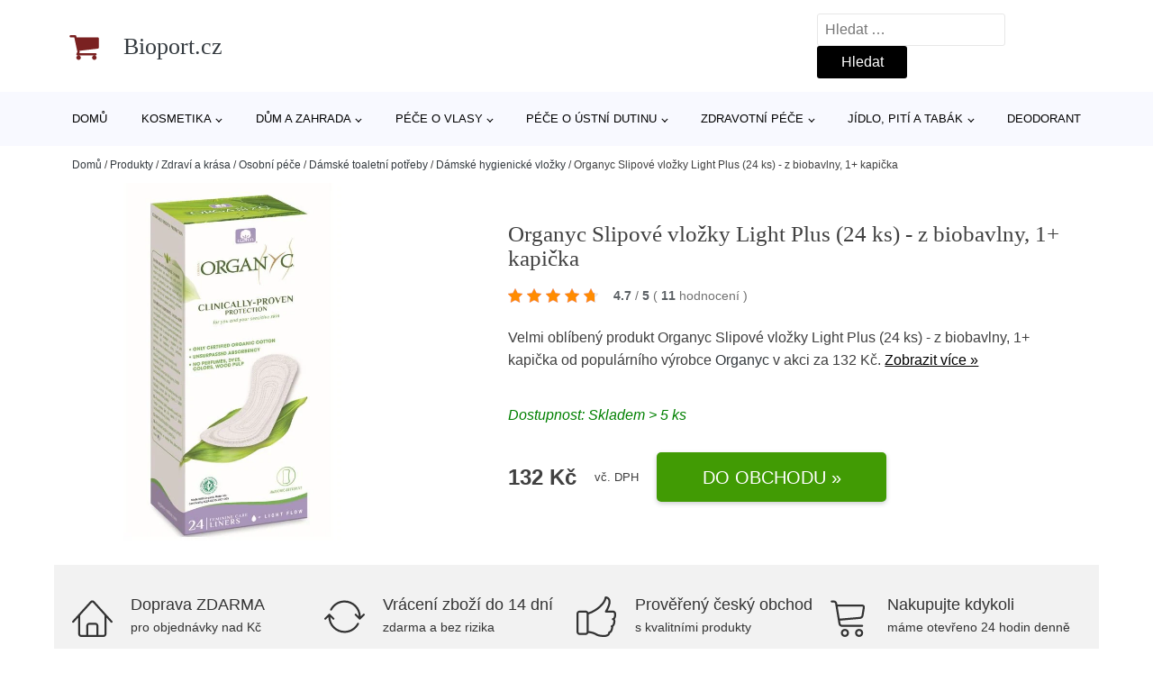

--- FILE ---
content_type: text/html; charset=UTF-8
request_url: https://www.bioport.cz/p/organyc-slipove-vlozky-light-plus-24-ks-z-biobavlny-1-kapicka/
body_size: 17582
content:
<!DOCTYPE html>
<html lang="cs" prefix="og: https://ogp.me/ns#" >
<head>
<meta charset="UTF-8">
<meta name="viewport" content="width=device-width, initial-scale=1.0">
<!-- WP_HEAD() START -->
<!-- Optimalizace pro vyhledávače podle Rank Math - https://rankmath.com/ -->
<title>Organyc Slipové vložky Light Plus (24 ks) - z biobavlny, 1+ kapička | Bioport.cz</title>
<meta name="description" content="Prohlédněte si produkt Organyc Slipové vložky Light Plus (24 ks) - z biobavlny, 1+ kapička od výrobce Organyc za cenu 132 Kč."/>
<meta name="robots" content="follow, index, max-snippet:-1, max-video-preview:-1, max-image-preview:large"/>
<link rel="canonical" href="https://www.bioport.cz/p/organyc-slipove-vlozky-light-plus-24-ks-z-biobavlny-1-kapicka/" />
<meta property="og:locale" content="cs_CZ" />
<meta property="og:type" content="article" />
<meta property="og:title" content="Organyc Slipové vložky Light Plus (24 ks) - z biobavlny, 1+ kapička | Bioport.cz" />
<meta property="og:description" content="Prohlédněte si produkt Organyc Slipové vložky Light Plus (24 ks) - z biobavlny, 1+ kapička od výrobce Organyc za cenu 132 Kč." />
<meta property="og:url" content="https://www.bioport.cz/p/organyc-slipove-vlozky-light-plus-24-ks-z-biobavlny-1-kapicka/" />
<meta property="og:site_name" content="Bioport.cz" />
<meta property="og:updated_time" content="2026-01-18T06:08:00+01:00" />
<meta name="twitter:card" content="summary_large_image" />
<meta name="twitter:title" content="Organyc Slipové vložky Light Plus (24 ks) - z biobavlny, 1+ kapička | Bioport.cz" />
<meta name="twitter:description" content="Prohlédněte si produkt Organyc Slipové vložky Light Plus (24 ks) - z biobavlny, 1+ kapička od výrobce Organyc za cenu 132 Kč." />
<script type="application/ld+json" class="rank-math-schema">{"@context":"https://schema.org","@graph":[{"@type":"BreadcrumbList","@id":"https://www.bioport.cz/p/organyc-slipove-vlozky-light-plus-24-ks-z-biobavlny-1-kapicka/#breadcrumb","itemListElement":[{"@type":"ListItem","position":"1","item":{"@id":"https://www.bioport.cz","name":"Dom\u016f"}},{"@type":"ListItem","position":"2","item":{"@id":"https://www.bioport.cz/p/","name":"Produkty"}},{"@type":"ListItem","position":"3","item":{"@id":"https://www.bioport.cz/c/zdravi-a-krasa/","name":"Zdrav\u00ed a kr\u00e1sa"}},{"@type":"ListItem","position":"4","item":{"@id":"https://www.bioport.cz/c/osobni-pece/","name":"Osobn\u00ed p\u00e9\u010de"}},{"@type":"ListItem","position":"5","item":{"@id":"https://www.bioport.cz/c/damske-toaletni-potreby/","name":"D\u00e1msk\u00e9 toaletn\u00ed pot\u0159eby"}},{"@type":"ListItem","position":"6","item":{"@id":"https://www.bioport.cz/c/damske-hygienicke-vlozky/","name":"D\u00e1msk\u00e9 hygienick\u00e9 vlo\u017eky"}},{"@type":"ListItem","position":"7","item":{"@id":"https://www.bioport.cz/p/organyc-slipove-vlozky-light-plus-24-ks-z-biobavlny-1-kapicka/","name":"Organyc Slipov\u00e9 vlo\u017eky Light Plus (24 ks) - z biobavlny, 1+ kapi\u010dka"}}]}]}</script>
<!-- /Rank Math WordPress SEO plugin -->
<link rel="alternate" title="oEmbed (JSON)" type="application/json+oembed" href="https://www.bioport.cz/wp-json/oembed/1.0/embed?url=https%3A%2F%2Fwww.bioport.cz%2Fp%2Forganyc-slipove-vlozky-light-plus-24-ks-z-biobavlny-1-kapicka%2F" />
<link rel="alternate" title="oEmbed (XML)" type="text/xml+oembed" href="https://www.bioport.cz/wp-json/oembed/1.0/embed?url=https%3A%2F%2Fwww.bioport.cz%2Fp%2Forganyc-slipove-vlozky-light-plus-24-ks-z-biobavlny-1-kapicka%2F&#038;format=xml" />
<style id='wp-img-auto-sizes-contain-inline-css' type='text/css'>
img:is([sizes=auto i],[sizes^="auto," i]){contain-intrinsic-size:3000px 1500px}
/*# sourceURL=wp-img-auto-sizes-contain-inline-css */
</style>
<style id='classic-theme-styles-inline-css' type='text/css'>
/*! This file is auto-generated */
.wp-block-button__link{color:#fff;background-color:#32373c;border-radius:9999px;box-shadow:none;text-decoration:none;padding:calc(.667em + 2px) calc(1.333em + 2px);font-size:1.125em}.wp-block-file__button{background:#32373c;color:#fff;text-decoration:none}
/*# sourceURL=/wp-includes/css/classic-themes.min.css */
</style>
<link rel='stylesheet' id='kk-star-ratings-css' href='//www.bioport.cz/wp-content/cache/wpfc-minified/22s43m43/4iq5l.css' type='text/css' media='all' />
<style id='kk-star-ratings-inline-css' type='text/css'>
.kk-star-ratings .kksr-stars .kksr-star {
margin-right: 5px;
}
[dir="rtl"] .kk-star-ratings .kksr-stars .kksr-star {
margin-left: 5px;
margin-right: 0;
}
/*# sourceURL=kk-star-ratings-inline-css */
</style>
<link rel='stylesheet' id='oxygen-css' href='//www.bioport.cz/wp-content/cache/wpfc-minified/fs8spuc5/4iq5l.css' type='text/css' media='all' />
<script type="text/javascript" src="https://www.bioport.cz/wp-includes/js/jquery/jquery.min.js?ver=3.7.1" id="jquery-core-js"></script>
<script type="text/javascript" id="search-filter-plugin-build-js-extra">
/* <![CDATA[ */
var SF_LDATA = {"ajax_url":"https://www.bioport.cz/wp-admin/admin-ajax.php","home_url":"https://www.bioport.cz/","extensions":[]};
//# sourceURL=search-filter-plugin-build-js-extra
/* ]]> */
</script>
<script type="text/javascript" src="https://www.bioport.cz/wp-content/plugins/search-filter-pro/public/assets/js/search-filter-build.min.js?ver=2.5.21" id="search-filter-plugin-build-js"></script>
<link rel="https://api.w.org/" href="https://www.bioport.cz/wp-json/" /><link rel="alternate" title="JSON" type="application/json" href="https://www.bioport.cz/wp-json/wp/v2/products/187867" /><link rel="EditURI" type="application/rsd+xml" title="RSD" href="https://www.bioport.cz/xmlrpc.php?rsd" />
<meta name="generator" content="WordPress 6.9" />
<link rel='shortlink' href='https://www.bioport.cz/?p=187867' />
<script type="application/ld+json">{
"@context" : "https://schema.org",
"@type" : "Product",
"name" : "Organyc Slipov&eacute; vložky Light Plus (24 ks) - z biobavlny, 1+ kapička",
"image" : "",
"description" : "Slipov&amp;eacute; vložky Organyc Light Plus jsou uvnitř i vně vyroben&amp;eacute; z&amp;nbsp;biobavlny nebělen&amp;eacute; chl&amp;oacute;rem.&amp;nbsp;Jsou tak&amp;nbsp;tenoučk&amp;eacute;, že jsou t&amp;eacute;měř neviditeln&amp;eacute;, spolehnout se na ně ale můžete klidně každ&amp;yacute; den. D&amp;iacute;ky př&amp;iacute;rodn&amp;iacute;mu složen&amp;iacute; dovoluj&amp;iacute; pokožce&amp;nbsp;přirozeně d&amp;yacute;chat. Neskr&amp;yacute;vaj&amp;iacute;&amp;nbsp;ž&amp;aacute;dn&amp;aacute; syntetick&amp;aacute; vl&amp;aacute;kna, chemik&amp;aacute;lie ani parfemaci. Jejich benefity prok&amp;aacute;zala&amp;nbsp;nez&amp;aacute;visl&amp;aacute; klinick&amp;aacute; studie, kterou si Organyc jako jeden z m&amp;aacute;la v&amp;yacute;robců v dan&amp;eacute; oblasti nechal zpracovat.&amp;nbsp;Se slipov&amp;yacute;mi vložkami budete m&amp;iacute;t pocit st&amp;aacute;l&amp;eacute; čistoty, ochr&amp;aacute;n&amp;iacute;te spodn&amp;iacute; pr&amp;aacute;dlo a můžete je použ&amp;iacute;t při&amp;nbsp;slab&amp;eacute; menstruaci&amp;nbsp;či gynekologick&amp;yacute;ch probl&amp;eacute;mech (označen&amp;iacute;:&amp;nbsp;1+ kapička).
Italsk&aacute; značka Organyc vyr&aacute;b&iacute; prvn&iacute; ženskou i dětskou intimn&iacute; hygienickou řadu v&yacute;hradně z certifikovan&eacute;, &scaron;etrně vypěstovan&eacute; 100% BIO bavlny, kter&aacute; je dokonal&yacute;m materi&aacute;lem pro va&scaron;i pokožku i intimn&iacute; partie.",
"ean": "",
"gtin8": "45703500300519",
"sku": "45703500300519",
"brand" : {
"@type" : "Brand",
"name" : "Organyc"
},
"review": {
"@type": "Review",
"reviewRating": {
"@type": "Rating",
"ratingValue": "4.7",
"bestRating": "5"
},
"author": {
"@type": "Person",
"name": ""
}
},
"offers" : {
"@type" : "Offer",
"price" : "132",
"priceCurrency": "CZK",
"url" : "https://www.bioport.cz/p/organyc-slipove-vlozky-light-plus-24-ks-z-biobavlny-1-kapicka/",
"itemCondition": "https://schema.org/NewCondition",
"availability": "https://schema.org/InStock"
},
"aggregateRating": {
"@type": "AggregateRating",
"ratingValue": "4.7",
"bestRating": "5",
"ratingCount": "11"
}
}</script><!-- Global site tag (gtag.js) - Google Analytics -->
<script async src="https://www.googletagmanager.com/gtag/js?id="></script>
<script>
window.dataLayer = window.dataLayer || [];
function gtag(){dataLayer.push(arguments);}
gtag('js', new Date());
gtag('config', 'G-VZ6MK82GDY');
</script>
<link rel='stylesheet' id='oxygen-cache-182422-css' href='//www.bioport.cz/wp-content/cache/wpfc-minified/9h5ebrst/abf3j.css' type='text/css' media='all' />
<link rel='stylesheet' id='oxygen-cache-182421-css' href='//www.bioport.cz/wp-content/cache/wpfc-minified/2z0qgqj1/fg5bt.css' type='text/css' media='all' />
<link rel='stylesheet' id='oxygen-universal-styles-css' href='//www.bioport.cz/wp-content/cache/wpfc-minified/kdbx1xkd/4iq3a.css' type='text/css' media='all' />
<!-- END OF WP_HEAD() -->
<style id='global-styles-inline-css' type='text/css'>
:root{--wp--preset--aspect-ratio--square: 1;--wp--preset--aspect-ratio--4-3: 4/3;--wp--preset--aspect-ratio--3-4: 3/4;--wp--preset--aspect-ratio--3-2: 3/2;--wp--preset--aspect-ratio--2-3: 2/3;--wp--preset--aspect-ratio--16-9: 16/9;--wp--preset--aspect-ratio--9-16: 9/16;--wp--preset--color--black: #000000;--wp--preset--color--cyan-bluish-gray: #abb8c3;--wp--preset--color--white: #ffffff;--wp--preset--color--pale-pink: #f78da7;--wp--preset--color--vivid-red: #cf2e2e;--wp--preset--color--luminous-vivid-orange: #ff6900;--wp--preset--color--luminous-vivid-amber: #fcb900;--wp--preset--color--light-green-cyan: #7bdcb5;--wp--preset--color--vivid-green-cyan: #00d084;--wp--preset--color--pale-cyan-blue: #8ed1fc;--wp--preset--color--vivid-cyan-blue: #0693e3;--wp--preset--color--vivid-purple: #9b51e0;--wp--preset--gradient--vivid-cyan-blue-to-vivid-purple: linear-gradient(135deg,rgb(6,147,227) 0%,rgb(155,81,224) 100%);--wp--preset--gradient--light-green-cyan-to-vivid-green-cyan: linear-gradient(135deg,rgb(122,220,180) 0%,rgb(0,208,130) 100%);--wp--preset--gradient--luminous-vivid-amber-to-luminous-vivid-orange: linear-gradient(135deg,rgb(252,185,0) 0%,rgb(255,105,0) 100%);--wp--preset--gradient--luminous-vivid-orange-to-vivid-red: linear-gradient(135deg,rgb(255,105,0) 0%,rgb(207,46,46) 100%);--wp--preset--gradient--very-light-gray-to-cyan-bluish-gray: linear-gradient(135deg,rgb(238,238,238) 0%,rgb(169,184,195) 100%);--wp--preset--gradient--cool-to-warm-spectrum: linear-gradient(135deg,rgb(74,234,220) 0%,rgb(151,120,209) 20%,rgb(207,42,186) 40%,rgb(238,44,130) 60%,rgb(251,105,98) 80%,rgb(254,248,76) 100%);--wp--preset--gradient--blush-light-purple: linear-gradient(135deg,rgb(255,206,236) 0%,rgb(152,150,240) 100%);--wp--preset--gradient--blush-bordeaux: linear-gradient(135deg,rgb(254,205,165) 0%,rgb(254,45,45) 50%,rgb(107,0,62) 100%);--wp--preset--gradient--luminous-dusk: linear-gradient(135deg,rgb(255,203,112) 0%,rgb(199,81,192) 50%,rgb(65,88,208) 100%);--wp--preset--gradient--pale-ocean: linear-gradient(135deg,rgb(255,245,203) 0%,rgb(182,227,212) 50%,rgb(51,167,181) 100%);--wp--preset--gradient--electric-grass: linear-gradient(135deg,rgb(202,248,128) 0%,rgb(113,206,126) 100%);--wp--preset--gradient--midnight: linear-gradient(135deg,rgb(2,3,129) 0%,rgb(40,116,252) 100%);--wp--preset--font-size--small: 13px;--wp--preset--font-size--medium: 20px;--wp--preset--font-size--large: 36px;--wp--preset--font-size--x-large: 42px;--wp--preset--spacing--20: 0.44rem;--wp--preset--spacing--30: 0.67rem;--wp--preset--spacing--40: 1rem;--wp--preset--spacing--50: 1.5rem;--wp--preset--spacing--60: 2.25rem;--wp--preset--spacing--70: 3.38rem;--wp--preset--spacing--80: 5.06rem;--wp--preset--shadow--natural: 6px 6px 9px rgba(0, 0, 0, 0.2);--wp--preset--shadow--deep: 12px 12px 50px rgba(0, 0, 0, 0.4);--wp--preset--shadow--sharp: 6px 6px 0px rgba(0, 0, 0, 0.2);--wp--preset--shadow--outlined: 6px 6px 0px -3px rgb(255, 255, 255), 6px 6px rgb(0, 0, 0);--wp--preset--shadow--crisp: 6px 6px 0px rgb(0, 0, 0);}:where(.is-layout-flex){gap: 0.5em;}:where(.is-layout-grid){gap: 0.5em;}body .is-layout-flex{display: flex;}.is-layout-flex{flex-wrap: wrap;align-items: center;}.is-layout-flex > :is(*, div){margin: 0;}body .is-layout-grid{display: grid;}.is-layout-grid > :is(*, div){margin: 0;}:where(.wp-block-columns.is-layout-flex){gap: 2em;}:where(.wp-block-columns.is-layout-grid){gap: 2em;}:where(.wp-block-post-template.is-layout-flex){gap: 1.25em;}:where(.wp-block-post-template.is-layout-grid){gap: 1.25em;}.has-black-color{color: var(--wp--preset--color--black) !important;}.has-cyan-bluish-gray-color{color: var(--wp--preset--color--cyan-bluish-gray) !important;}.has-white-color{color: var(--wp--preset--color--white) !important;}.has-pale-pink-color{color: var(--wp--preset--color--pale-pink) !important;}.has-vivid-red-color{color: var(--wp--preset--color--vivid-red) !important;}.has-luminous-vivid-orange-color{color: var(--wp--preset--color--luminous-vivid-orange) !important;}.has-luminous-vivid-amber-color{color: var(--wp--preset--color--luminous-vivid-amber) !important;}.has-light-green-cyan-color{color: var(--wp--preset--color--light-green-cyan) !important;}.has-vivid-green-cyan-color{color: var(--wp--preset--color--vivid-green-cyan) !important;}.has-pale-cyan-blue-color{color: var(--wp--preset--color--pale-cyan-blue) !important;}.has-vivid-cyan-blue-color{color: var(--wp--preset--color--vivid-cyan-blue) !important;}.has-vivid-purple-color{color: var(--wp--preset--color--vivid-purple) !important;}.has-black-background-color{background-color: var(--wp--preset--color--black) !important;}.has-cyan-bluish-gray-background-color{background-color: var(--wp--preset--color--cyan-bluish-gray) !important;}.has-white-background-color{background-color: var(--wp--preset--color--white) !important;}.has-pale-pink-background-color{background-color: var(--wp--preset--color--pale-pink) !important;}.has-vivid-red-background-color{background-color: var(--wp--preset--color--vivid-red) !important;}.has-luminous-vivid-orange-background-color{background-color: var(--wp--preset--color--luminous-vivid-orange) !important;}.has-luminous-vivid-amber-background-color{background-color: var(--wp--preset--color--luminous-vivid-amber) !important;}.has-light-green-cyan-background-color{background-color: var(--wp--preset--color--light-green-cyan) !important;}.has-vivid-green-cyan-background-color{background-color: var(--wp--preset--color--vivid-green-cyan) !important;}.has-pale-cyan-blue-background-color{background-color: var(--wp--preset--color--pale-cyan-blue) !important;}.has-vivid-cyan-blue-background-color{background-color: var(--wp--preset--color--vivid-cyan-blue) !important;}.has-vivid-purple-background-color{background-color: var(--wp--preset--color--vivid-purple) !important;}.has-black-border-color{border-color: var(--wp--preset--color--black) !important;}.has-cyan-bluish-gray-border-color{border-color: var(--wp--preset--color--cyan-bluish-gray) !important;}.has-white-border-color{border-color: var(--wp--preset--color--white) !important;}.has-pale-pink-border-color{border-color: var(--wp--preset--color--pale-pink) !important;}.has-vivid-red-border-color{border-color: var(--wp--preset--color--vivid-red) !important;}.has-luminous-vivid-orange-border-color{border-color: var(--wp--preset--color--luminous-vivid-orange) !important;}.has-luminous-vivid-amber-border-color{border-color: var(--wp--preset--color--luminous-vivid-amber) !important;}.has-light-green-cyan-border-color{border-color: var(--wp--preset--color--light-green-cyan) !important;}.has-vivid-green-cyan-border-color{border-color: var(--wp--preset--color--vivid-green-cyan) !important;}.has-pale-cyan-blue-border-color{border-color: var(--wp--preset--color--pale-cyan-blue) !important;}.has-vivid-cyan-blue-border-color{border-color: var(--wp--preset--color--vivid-cyan-blue) !important;}.has-vivid-purple-border-color{border-color: var(--wp--preset--color--vivid-purple) !important;}.has-vivid-cyan-blue-to-vivid-purple-gradient-background{background: var(--wp--preset--gradient--vivid-cyan-blue-to-vivid-purple) !important;}.has-light-green-cyan-to-vivid-green-cyan-gradient-background{background: var(--wp--preset--gradient--light-green-cyan-to-vivid-green-cyan) !important;}.has-luminous-vivid-amber-to-luminous-vivid-orange-gradient-background{background: var(--wp--preset--gradient--luminous-vivid-amber-to-luminous-vivid-orange) !important;}.has-luminous-vivid-orange-to-vivid-red-gradient-background{background: var(--wp--preset--gradient--luminous-vivid-orange-to-vivid-red) !important;}.has-very-light-gray-to-cyan-bluish-gray-gradient-background{background: var(--wp--preset--gradient--very-light-gray-to-cyan-bluish-gray) !important;}.has-cool-to-warm-spectrum-gradient-background{background: var(--wp--preset--gradient--cool-to-warm-spectrum) !important;}.has-blush-light-purple-gradient-background{background: var(--wp--preset--gradient--blush-light-purple) !important;}.has-blush-bordeaux-gradient-background{background: var(--wp--preset--gradient--blush-bordeaux) !important;}.has-luminous-dusk-gradient-background{background: var(--wp--preset--gradient--luminous-dusk) !important;}.has-pale-ocean-gradient-background{background: var(--wp--preset--gradient--pale-ocean) !important;}.has-electric-grass-gradient-background{background: var(--wp--preset--gradient--electric-grass) !important;}.has-midnight-gradient-background{background: var(--wp--preset--gradient--midnight) !important;}.has-small-font-size{font-size: var(--wp--preset--font-size--small) !important;}.has-medium-font-size{font-size: var(--wp--preset--font-size--medium) !important;}.has-large-font-size{font-size: var(--wp--preset--font-size--large) !important;}.has-x-large-font-size{font-size: var(--wp--preset--font-size--x-large) !important;}
/*# sourceURL=global-styles-inline-css */
</style>
</head>
<body class="wp-singular products-template-default single single-products postid-187867 wp-theme-oxygen-is-not-a-theme  wp-embed-responsive oxygen-body" >
<header id="_header-1-25" class="oxy-header-wrapper oxy-overlay-header oxy-header" ><div id="logo-header-row" class="oxy-header-row" ><div class="oxy-header-container"><div id="_header_left-3-25" class="oxy-header-left" ><a id="link-78-25" class="ct-link" href="/" target="_self"  ><div id="fancy_icon-86-25" class="ct-fancy-icon" ><svg id="svg-fancy_icon-86-25"><use xlink:href="#FontAwesomeicon-shopping-cart"></use></svg></div><span id="shortcode-79-25" class="ct-shortcode logo-top" >Bioport.cz</span></a></div><div id="_header_center-4-25" class="oxy-header-center" ></div><div id="_header_right-5-25" class="oxy-header-right" >
<div id="_search_form-17-25" class="oxy-search-form" >
<form role="search" method="get" class="search-form" action="https://www.bioport.cz/">
<label>
<span class="screen-reader-text">Vyhledávání</span>
<input type="search" class="search-field" placeholder="Hledat &hellip;" value="" name="s" />
</label>
<input type="submit" class="search-submit" value="Hledat" />
</form>                </div>
<nav id="_nav_menu-53-25" class="oxy-nav-menu oxy-nav-menu-dropdowns oxy-nav-menu-dropdown-arrow" ><div class='oxy-menu-toggle'><div class='oxy-nav-menu-hamburger-wrap'><div class='oxy-nav-menu-hamburger'><div class='oxy-nav-menu-hamburger-line'></div><div class='oxy-nav-menu-hamburger-line'></div><div class='oxy-nav-menu-hamburger-line'></div></div></div></div><div class="menu-hlavni-menu-container"><ul id="menu-hlavni-menu" class="oxy-nav-menu-list"><li id="menu-item-190568" class="menu-item menu-item-type-custom menu-item-object-custom menu-item-190568"><a href="/">Domů</a></li>
<li id="menu-item-192412" class="menu-item menu-item-type-taxonomy menu-item-object-product_category menu-item-has-children menu-item-192412"><a href="https://www.bioport.cz/c/kosmetika/">Kosmetika</a>
<ul class="sub-menu">
<li id="menu-item-192413" class="menu-item menu-item-type-taxonomy menu-item-object-product_category menu-item-192413"><a href="https://www.bioport.cz/c/pece-o-plet/">Péče o pleť</a></li>
<li id="menu-item-192418" class="menu-item menu-item-type-taxonomy menu-item-object-product_category menu-item-192418"><a href="https://www.bioport.cz/c/koupele-a-pece-o-telo/">Koupele a péče o tělo</a></li>
<li id="menu-item-192421" class="menu-item menu-item-type-taxonomy menu-item-object-product_category menu-item-192421"><a href="https://www.bioport.cz/c/make-up/">Make-up</a></li>
<li id="menu-item-192422" class="menu-item menu-item-type-taxonomy menu-item-object-product_category menu-item-192422"><a href="https://www.bioport.cz/c/pece-o-nehty/">Péče o nehty</a></li>
<li id="menu-item-192423" class="menu-item menu-item-type-taxonomy menu-item-object-product_category menu-item-192423"><a href="https://www.bioport.cz/c/kosmeticke-sady/">Kosmetické sady</a></li>
<li id="menu-item-192424" class="menu-item menu-item-type-taxonomy menu-item-object-product_category menu-item-192424"><a href="https://www.bioport.cz/c/parfemy-a-kolinske-vody/">Parfémy a kolínské vody</a></li>
<li id="menu-item-192425" class="menu-item menu-item-type-taxonomy menu-item-object-product_category menu-item-192425"><a href="https://www.bioport.cz/c/kosmeticke-pomucky/">Kosmetické pomůcky</a></li>
</ul>
</li>
<li id="menu-item-192415" class="menu-item menu-item-type-taxonomy menu-item-object-product_category menu-item-has-children menu-item-192415"><a href="https://www.bioport.cz/c/dum-a-zahrada/">Dům a zahrada</a>
<ul class="sub-menu">
<li id="menu-item-192416" class="menu-item menu-item-type-taxonomy menu-item-object-product_category menu-item-192416"><a href="https://www.bioport.cz/c/potreby-pro-domacnosti/">Potřeby pro domácnosti</a></li>
<li id="menu-item-192417" class="menu-item menu-item-type-taxonomy menu-item-object-product_category menu-item-192417"><a href="https://www.bioport.cz/c/domaci-vune/">Domácí vůně</a></li>
<li id="menu-item-192419" class="menu-item menu-item-type-taxonomy menu-item-object-product_category menu-item-192419"><a href="https://www.bioport.cz/c/kuchyne-a-jidelny/">Kuchyně a jídelny</a></li>
<li id="menu-item-192420" class="menu-item menu-item-type-taxonomy menu-item-object-product_category menu-item-192420"><a href="https://www.bioport.cz/c/semena/">Semena</a></li>
</ul>
</li>
<li id="menu-item-192414" class="menu-item menu-item-type-taxonomy menu-item-object-product_category menu-item-has-children menu-item-192414"><a href="https://www.bioport.cz/c/pece-o-vlasy/">Péče o vlasy</a>
<ul class="sub-menu">
<li id="menu-item-192426" class="menu-item menu-item-type-taxonomy menu-item-object-product_category menu-item-192426"><a href="https://www.bioport.cz/c/sampony-a-kondicionery/">Šampony a kondicionéry</a></li>
<li id="menu-item-192427" class="menu-item menu-item-type-taxonomy menu-item-object-product_category menu-item-192427"><a href="https://www.bioport.cz/c/barveni-vlasu/">Barvení vlasů</a></li>
</ul>
</li>
<li id="menu-item-192431" class="menu-item menu-item-type-taxonomy menu-item-object-product_category menu-item-has-children menu-item-192431"><a href="https://www.bioport.cz/c/pece-o-ustni-dutinu/">Péče o ústní dutinu</a>
<ul class="sub-menu">
<li id="menu-item-192432" class="menu-item menu-item-type-taxonomy menu-item-object-product_category menu-item-192432"><a href="https://www.bioport.cz/c/zubni-kartacky/">Zubní kartáčky</a></li>
<li id="menu-item-192433" class="menu-item menu-item-type-taxonomy menu-item-object-product_category menu-item-192433"><a href="https://www.bioport.cz/c/zubni-pasty/">Zubní pasty</a></li>
</ul>
</li>
<li id="menu-item-192434" class="menu-item menu-item-type-taxonomy menu-item-object-product_category menu-item-has-children menu-item-192434"><a href="https://www.bioport.cz/c/zdravotni-pece/">Zdravotní péče</a>
<ul class="sub-menu">
<li id="menu-item-192435" class="menu-item menu-item-type-taxonomy menu-item-object-product_category menu-item-192435"><a href="https://www.bioport.cz/c/vitaminy-a-vyzivove-doplnky/">Vitamíny a výživové doplňky</a></li>
<li id="menu-item-192436" class="menu-item menu-item-type-taxonomy menu-item-object-product_category menu-item-192436"><a href="https://www.bioport.cz/c/kondomy/">Kondomy</a></li>
</ul>
</li>
<li id="menu-item-192428" class="menu-item menu-item-type-taxonomy menu-item-object-product_category menu-item-has-children menu-item-192428"><a href="https://www.bioport.cz/c/jidlo-piti-a-tabak/">Jídlo, pití a tabák</a>
<ul class="sub-menu">
<li id="menu-item-192429" class="menu-item menu-item-type-taxonomy menu-item-object-product_category menu-item-192429"><a href="https://www.bioport.cz/c/napoje/">Nápoje</a></li>
<li id="menu-item-192430" class="menu-item menu-item-type-taxonomy menu-item-object-product_category menu-item-192430"><a href="https://www.bioport.cz/c/potraviny/">Potraviny</a></li>
</ul>
</li>
<li id="menu-item-192437" class="menu-item menu-item-type-taxonomy menu-item-object-product_category menu-item-192437"><a href="https://www.bioport.cz/c/deodorant/">Deodorant</a></li>
</ul></div></nav></div></div></div><div id="nav-header-row" class="oxy-header-row" ><div class="oxy-header-container"><div id="_header_left-12-25" class="oxy-header-left" ></div><div id="_header_center-13-25" class="oxy-header-center" ><nav id="_nav_menu-15-25" class="oxy-nav-menu oxy-nav-menu-dropdowns oxy-nav-menu-dropdown-arrow" ><div class='oxy-menu-toggle'><div class='oxy-nav-menu-hamburger-wrap'><div class='oxy-nav-menu-hamburger'><div class='oxy-nav-menu-hamburger-line'></div><div class='oxy-nav-menu-hamburger-line'></div><div class='oxy-nav-menu-hamburger-line'></div></div></div></div><div class="menu-hlavni-menu-container"><ul id="menu-hlavni-menu-1" class="oxy-nav-menu-list"><li class="menu-item menu-item-type-custom menu-item-object-custom menu-item-190568"><a href="/">Domů</a></li>
<li class="menu-item menu-item-type-taxonomy menu-item-object-product_category menu-item-has-children menu-item-192412"><a href="https://www.bioport.cz/c/kosmetika/">Kosmetika</a>
<ul class="sub-menu">
<li class="menu-item menu-item-type-taxonomy menu-item-object-product_category menu-item-192413"><a href="https://www.bioport.cz/c/pece-o-plet/">Péče o pleť</a></li>
<li class="menu-item menu-item-type-taxonomy menu-item-object-product_category menu-item-192418"><a href="https://www.bioport.cz/c/koupele-a-pece-o-telo/">Koupele a péče o tělo</a></li>
<li class="menu-item menu-item-type-taxonomy menu-item-object-product_category menu-item-192421"><a href="https://www.bioport.cz/c/make-up/">Make-up</a></li>
<li class="menu-item menu-item-type-taxonomy menu-item-object-product_category menu-item-192422"><a href="https://www.bioport.cz/c/pece-o-nehty/">Péče o nehty</a></li>
<li class="menu-item menu-item-type-taxonomy menu-item-object-product_category menu-item-192423"><a href="https://www.bioport.cz/c/kosmeticke-sady/">Kosmetické sady</a></li>
<li class="menu-item menu-item-type-taxonomy menu-item-object-product_category menu-item-192424"><a href="https://www.bioport.cz/c/parfemy-a-kolinske-vody/">Parfémy a kolínské vody</a></li>
<li class="menu-item menu-item-type-taxonomy menu-item-object-product_category menu-item-192425"><a href="https://www.bioport.cz/c/kosmeticke-pomucky/">Kosmetické pomůcky</a></li>
</ul>
</li>
<li class="menu-item menu-item-type-taxonomy menu-item-object-product_category menu-item-has-children menu-item-192415"><a href="https://www.bioport.cz/c/dum-a-zahrada/">Dům a zahrada</a>
<ul class="sub-menu">
<li class="menu-item menu-item-type-taxonomy menu-item-object-product_category menu-item-192416"><a href="https://www.bioport.cz/c/potreby-pro-domacnosti/">Potřeby pro domácnosti</a></li>
<li class="menu-item menu-item-type-taxonomy menu-item-object-product_category menu-item-192417"><a href="https://www.bioport.cz/c/domaci-vune/">Domácí vůně</a></li>
<li class="menu-item menu-item-type-taxonomy menu-item-object-product_category menu-item-192419"><a href="https://www.bioport.cz/c/kuchyne-a-jidelny/">Kuchyně a jídelny</a></li>
<li class="menu-item menu-item-type-taxonomy menu-item-object-product_category menu-item-192420"><a href="https://www.bioport.cz/c/semena/">Semena</a></li>
</ul>
</li>
<li class="menu-item menu-item-type-taxonomy menu-item-object-product_category menu-item-has-children menu-item-192414"><a href="https://www.bioport.cz/c/pece-o-vlasy/">Péče o vlasy</a>
<ul class="sub-menu">
<li class="menu-item menu-item-type-taxonomy menu-item-object-product_category menu-item-192426"><a href="https://www.bioport.cz/c/sampony-a-kondicionery/">Šampony a kondicionéry</a></li>
<li class="menu-item menu-item-type-taxonomy menu-item-object-product_category menu-item-192427"><a href="https://www.bioport.cz/c/barveni-vlasu/">Barvení vlasů</a></li>
</ul>
</li>
<li class="menu-item menu-item-type-taxonomy menu-item-object-product_category menu-item-has-children menu-item-192431"><a href="https://www.bioport.cz/c/pece-o-ustni-dutinu/">Péče o ústní dutinu</a>
<ul class="sub-menu">
<li class="menu-item menu-item-type-taxonomy menu-item-object-product_category menu-item-192432"><a href="https://www.bioport.cz/c/zubni-kartacky/">Zubní kartáčky</a></li>
<li class="menu-item menu-item-type-taxonomy menu-item-object-product_category menu-item-192433"><a href="https://www.bioport.cz/c/zubni-pasty/">Zubní pasty</a></li>
</ul>
</li>
<li class="menu-item menu-item-type-taxonomy menu-item-object-product_category menu-item-has-children menu-item-192434"><a href="https://www.bioport.cz/c/zdravotni-pece/">Zdravotní péče</a>
<ul class="sub-menu">
<li class="menu-item menu-item-type-taxonomy menu-item-object-product_category menu-item-192435"><a href="https://www.bioport.cz/c/vitaminy-a-vyzivove-doplnky/">Vitamíny a výživové doplňky</a></li>
<li class="menu-item menu-item-type-taxonomy menu-item-object-product_category menu-item-192436"><a href="https://www.bioport.cz/c/kondomy/">Kondomy</a></li>
</ul>
</li>
<li class="menu-item menu-item-type-taxonomy menu-item-object-product_category menu-item-has-children menu-item-192428"><a href="https://www.bioport.cz/c/jidlo-piti-a-tabak/">Jídlo, pití a tabák</a>
<ul class="sub-menu">
<li class="menu-item menu-item-type-taxonomy menu-item-object-product_category menu-item-192429"><a href="https://www.bioport.cz/c/napoje/">Nápoje</a></li>
<li class="menu-item menu-item-type-taxonomy menu-item-object-product_category menu-item-192430"><a href="https://www.bioport.cz/c/potraviny/">Potraviny</a></li>
</ul>
</li>
<li class="menu-item menu-item-type-taxonomy menu-item-object-product_category menu-item-192437"><a href="https://www.bioport.cz/c/deodorant/">Deodorant</a></li>
</ul></div></nav></div><div id="_header_right-14-25" class="oxy-header-right" ></div></div></div></header>
<div id="section-62-25" class=" ct-section breadcrumb-container" ><div class="ct-section-inner-wrap"><div id="code_block-66-25" class="ct-code-block breadcrumb-code" ><nav aria-label="breadcrumbs" class="rank-math-breadcrumb"><p><a href="https://www.bioport.cz">Domů</a><span class="separator"> / </span><a href="https://www.bioport.cz/p/">Produkty</a><span class="separator"> / </span><a href="https://www.bioport.cz/c/zdravi-a-krasa/">Zdraví a krása</a><span class="separator"> / </span><a href="https://www.bioport.cz/c/osobni-pece/">Osobní péče</a><span class="separator"> / </span><a href="https://www.bioport.cz/c/damske-toaletni-potreby/">Dámské toaletní potřeby</a><span class="separator"> / </span><a href="https://www.bioport.cz/c/damske-hygienicke-vlozky/">Dámské hygienické vložky</a><span class="separator"> / </span><span class="last">Organyc Slipové vložky Light Plus (24 ks) - z biobavlny, 1+ kapička</span></p></nav></div></div></div><section id="section-2-145" class=" ct-section" ><div class="ct-section-inner-wrap"><div id="new_columns-4-145" class="ct-new-columns product-hero-column-container" ><div id="div_block-5-145" class="ct-div-block" ><a id="link-1642-145" class="ct-link" href="https://www.econea.cz/products/organyc-slipove-vlozky-light-plus-24-ks?variant=45703500300519&#038;a_box=uqms9wyn&#038;a_cha=bioport" target="_self" rel="nofollow noopener" ><div id="code_block-6359-182421" class="ct-code-block" ><picture><source type="image/webp" srcset=""alt="Organyc Slipové vložky Light Plus (24 ks) - z biobavlny, 1+ kapička" /> <img src="https://cdn.shopify.com/s/files/1/0649/9097/0087/products/0932bca2ade5ce6df386663ae1aeb4f0-ORGST24-RGB.jpg?v=1671214793"alt="Organyc Slipové vložky Light Plus (24 ks) - z biobavlny, 1+ kapička" /></div></a></div><div id="div_block-6-145" class="ct-div-block" ><h1 id="headline-12-145" class="ct-headline product-info-title"><span id="span-13-145" class="ct-span" >Organyc Slipové vložky Light Plus (24 ks) - z biobavlny, 1+ kapička</span></h1><div id="div_block-1019-145" class="ct-div-block price-container" ><a id="link-2781-145" class="ct-link" href="https://www.econea.cz/products/organyc-slipove-vlozky-light-plus-24-ks?variant=45703500300519&#038;a_box=uqms9wyn&#038;a_cha=bioport" target="_self" rel="nofollow" ><div id="code_block-768-145" class="ct-code-block custom-star-rating" ><div style="display: none;"
class="kk-star-ratings   "
data-id="187867"
data-slug="">
<div class="kksr-stars">
<div class="kksr-stars-inactive">
<div class="kksr-star" data-star="1">
<div class="kksr-icon" style="width: 16px; height: 16px;"></div>
</div>
<div class="kksr-star" data-star="2">
<div class="kksr-icon" style="width: 16px; height: 16px;"></div>
</div>
<div class="kksr-star" data-star="3">
<div class="kksr-icon" style="width: 16px; height: 16px;"></div>
</div>
<div class="kksr-star" data-star="4">
<div class="kksr-icon" style="width: 16px; height: 16px;"></div>
</div>
<div class="kksr-star" data-star="5">
<div class="kksr-icon" style="width: 16px; height: 16px;"></div>
</div>
</div>
<div class="kksr-stars-active" style="width: 95.2px;">
<div class="kksr-star">
<div class="kksr-icon" style="width: 16px; height: 16px;"></div>
</div>
<div class="kksr-star">
<div class="kksr-icon" style="width: 16px; height: 16px;"></div>
</div>
<div class="kksr-star">
<div class="kksr-icon" style="width: 16px; height: 16px;"></div>
</div>
<div class="kksr-star">
<div class="kksr-icon" style="width: 16px; height: 16px;"></div>
</div>
<div class="kksr-star">
<div class="kksr-icon" style="width: 16px; height: 16px;"></div>
</div>
</div>
</div>
<div class="kksr-legend">
<strong class="kksr-score">4.7</strong>
<span class="kksr-muted">/</span>
<strong>5</strong>
<span class="kksr-muted">(</span>
<strong class="kksr-count">11</strong>
<span class="kksr-muted">
hodnocení        </span>
<span class="kksr-muted">)</span>
</div>
</div>
</div></a></div><div id="text_block-2513-145" class="ct-text-block" ><span id="span-2514-105073" class="ct-span" ><p>Velmi oblíbený produkt Organyc Slipové vložky Light Plus (24 ks) - z biobavlny, 1+ kapička od populárního výrobce <a href="https://www.bioport.cz/v/organyc/" rel="tag">Organyc</a> v akci za 132 Kč. <a href="https://www.econea.cz/products/organyc-slipove-vlozky-light-plus-24-ks?variant=45703500300519&amp;a_box=uqms9wyn&amp;a_cha=bioport" class="popis-produktu">Zobrazit více »</a>
 </p>
</span></div><div id="div_block-3341-145" class="ct-div-block" ><div id="code_block-6358-182421" class="ct-code-block" >Dostupnost: Skladem > 5 ks</div></div><div id="div_block-6199-105073" class="ct-div-block price-container" ><div id="div_block-6355-105073" class="ct-div-block" ><div id="text_block-6200-105073" class="ct-text-block product-info-price" ><span id="span-6201-182421" class="ct-span" >132&nbsp;Kč</span></div><div id="code_block-6202-105073" class="ct-code-block" ><div class="dph">vč. DPH</div></div></div><a id="link-1774-145" class="ct-link new-button" href="https://www.econea.cz/products/organyc-slipove-vlozky-light-plus-24-ks?variant=45703500300519&#038;a_box=uqms9wyn&#038;a_cha=bioport" target="_self" rel="nofollow noopener" ><div id="div_block-1778-145" class="ct-div-block " ><div id="shortcode-1868-145" class="ct-shortcode" >Do obchodu »</div></div></a></div></div></div></div></section><section id="section-3658-145" class=" ct-section" ><div class="ct-section-inner-wrap"><div id="div_block-5479-145" class="ct-div-block" ><div id="nestable_shortcode-5190-145" class="ct-nestable-shortcode" ><div class="benefity"><div class="row">
<div class="col-lg-3">
<div id="fancy_icon-5493-145" class="ct-fancy-icon">
<svg id="svg-fancy_icon-5493-145">
<use xlink:href="#Lineariconsicon-home">
<svg id="Lineariconsicon-home" viewBox="0 0 20 20"><title>home</title><path class="path1" d="M19.871 12.165l-8.829-9.758c-0.274-0.303-0.644-0.47-1.042-0.47-0 0 0 0 0 0-0.397 0-0.767 0.167-1.042 0.47l-8.829 9.758c-0.185 0.205-0.169 0.521 0.035 0.706 0.096 0.087 0.216 0.129 0.335 0.129 0.136 0 0.272-0.055 0.371-0.165l2.129-2.353v8.018c0 0.827 0.673 1.5 1.5 1.5h11c0.827 0 1.5-0.673 1.5-1.5v-8.018l2.129 2.353c0.185 0.205 0.501 0.221 0.706 0.035s0.221-0.501 0.035-0.706zM12 19h-4v-4.5c0-0.276 0.224-0.5 0.5-0.5h3c0.276 0 0.5 0.224 0.5 0.5v4.5zM16 18.5c0 0.276-0.224 0.5-0.5 0.5h-2.5v-4.5c0-0.827-0.673-1.5-1.5-1.5h-3c-0.827 0-1.5 0.673-1.5 1.5v4.5h-2.5c-0.276 0-0.5-0.224-0.5-0.5v-9.123l5.7-6.3c0.082-0.091 0.189-0.141 0.3-0.141s0.218 0.050 0.3 0.141l5.7 6.3v9.123z"></path></svg></use></svg>
</div>
<div class="text-vyhod">
<span>Doprava ZDARMA</span>
<p>pro objednávky nad  Kč</p>
</div>
</div>
<div class="col-lg-3"><div id="fancy_icon-5493-145" class="ct-fancy-icon">
<svg id="svg-fancy_icon-5493-145">
<use xlink:href="#Lineariconsicon-sync">
<svg id="Lineariconsicon-sync" viewBox="0 0 20 20"><title>sync</title><path class="path1" d="M19.854 8.646c-0.195-0.195-0.512-0.195-0.707 0l-1.149 1.149c-0.051-2.060-0.878-3.99-2.341-5.452-1.511-1.511-3.52-2.343-5.657-2.343-2.974 0-5.686 1.635-7.077 4.266-0.129 0.244-0.036 0.547 0.208 0.676s0.547 0.036 0.676-0.208c1.217-2.303 3.59-3.734 6.193-3.734 3.789 0 6.885 3.027 6.997 6.789l-1.143-1.143c-0.195-0.195-0.512-0.195-0.707 0s-0.195 0.512 0 0.707l2 2c0.098 0.098 0.226 0.146 0.354 0.146s0.256-0.049 0.354-0.146l2-2c0.195-0.195 0.195-0.512 0-0.707z"></path><path class="path2" d="M16.869 13.058c-0.244-0.129-0.547-0.036-0.676 0.208-1.217 2.303-3.59 3.734-6.193 3.734-3.789 0-6.885-3.027-6.997-6.789l1.143 1.143c0.098 0.098 0.226 0.146 0.354 0.146s0.256-0.049 0.354-0.146c0.195-0.195 0.195-0.512 0-0.707l-2-2c-0.195-0.195-0.512-0.195-0.707 0l-2 2c-0.195 0.195-0.195 0.512 0 0.707s0.512 0.195 0.707 0l1.149-1.149c0.051 2.060 0.878 3.99 2.341 5.452 1.511 1.511 3.52 2.343 5.657 2.343 2.974 0 5.686-1.635 7.077-4.266 0.129-0.244 0.036-0.547-0.208-0.676z"></path></svg></use></svg>
</div>
<div class="text-vyhod">
<span>Vrácení zboží do 14 dní</span>
<p>zdarma a bez rizika</p>
</div>
</div>
<div class="col-lg-3"><div id="fancy_icon-5493-145" class="ct-fancy-icon">
<svg id="svg-fancy_icon-5493-145">
<use xlink:href="#Lineariconsicon-thumbs-up">
<svg id="Lineariconsicon-thumbs-up" viewBox="0 0 20 20"><title>thumbs-up</title><path class="path1" d="M18.916 11.208c0.443-0.511 0.695-1.355 0.695-2.159 0-0.531-0.115-0.996-0.333-1.345-0.284-0.454-0.738-0.704-1.278-0.704h-2.618c1.425-2.591 1.785-4.543 1.070-5.807-0.499-0.881-1.413-1.193-2.045-1.193-0.25 0-0.462 0.185-0.495 0.433-0.179 1.319-1.188 2.893-2.768 4.318-1.514 1.365-3.374 2.456-5.286 3.11-0.241-0.508-0.758-0.86-1.356-0.86h-3c-0.827 0-1.5 0.673-1.5 1.5v9c0 0.827 0.673 1.5 1.5 1.5h3c0.634 0 1.176-0.395 1.396-0.952 1.961 0.246 2.699 0.64 3.414 1.022 0.895 0.478 1.739 0.93 4.503 0.93 0.72 0 1.398-0.188 1.91-0.529 0.5-0.333 0.82-0.801 0.926-1.343 0.399-0.162 0.753-0.536 1.024-1.092 0.264-0.541 0.435-1.232 0.435-1.761 0-0.099-0.006-0.19-0.017-0.274 0.253-0.186 0.48-0.473 0.667-0.851 0.27-0.545 0.432-1.228 0.432-1.826 0-0.424-0.079-0.777-0.234-1.051-0.013-0.022-0.026-0.044-0.039-0.065zM4.5 18h-3c-0.276 0-0.5-0.224-0.5-0.5v-9c0-0.276 0.224-0.5 0.5-0.5h3c0.276 0 0.5 0.224 0.5 0.5v8.999c0 0 0 0.001 0 0.001-0 0.276-0.224 0.5-0.5 0.5zM18.339 10.274c-0.151 0.304-0.304 0.414-0.37 0.414-0.276 0-0.5 0.224-0.5 0.5s0.224 0.5 0.5 0.5c0.042 0 0.072 0 0.117 0.078 0.066 0.117 0.104 0.32 0.104 0.558 0 0.445-0.126 0.974-0.328 1.382-0.198 0.399-0.399 0.544-0.487 0.544-0.276 0-0.5 0.224-0.5 0.5 0 0.177 0.092 0.333 0.231 0.422 0.031 0.317-0.117 1.165-0.501 1.718-0.145 0.209-0.298 0.329-0.418 0.329-0.276 0-0.5 0.224-0.5 0.5 0 0.88-0.972 1.281-1.875 1.281-2.513 0-3.217-0.376-4.032-0.812-0.762-0.407-1.618-0.865-3.781-1.134v-8.187c2.101-0.689 4.152-1.877 5.812-3.373 1.593-1.436 2.639-2.988 2.994-4.426 0.272 0.087 0.579 0.271 0.776 0.618 0.334 0.59 0.584 2.096-1.493 5.557-0.093 0.154-0.095 0.347-0.006 0.504s0.255 0.254 0.435 0.254h3.483c0.199 0 0.327 0.070 0.43 0.234 0.117 0.187 0.181 0.477 0.181 0.815 0 0.424-0.102 0.882-0.272 1.225z"></path></svg></use></svg>
</div>
<div class="text-vyhod">
<span>Prověřený český obchod</span>
<p>s kvalitními produkty</p>
</div>
</div>
<div class="col-lg-3"><div id="fancy_icon-5493-145" class="ct-fancy-icon">
<svg id="svg-fancy_icon-5493-145">
<use xlink:href="#Lineariconsicon-cart">
<svg id="Lineariconsicon-cart" viewBox="0 0 20 20"><title>cart</title><path class="path1" d="M8 20c-1.103 0-2-0.897-2-2s0.897-2 2-2 2 0.897 2 2-0.897 2-2 2zM8 17c-0.551 0-1 0.449-1 1s0.449 1 1 1 1-0.449 1-1-0.449-1-1-1z"></path><path class="path2" d="M15 20c-1.103 0-2-0.897-2-2s0.897-2 2-2 2 0.897 2 2-0.897 2-2 2zM15 17c-0.551 0-1 0.449-1 1s0.449 1 1 1 1-0.449 1-1-0.449-1-1-1z"></path><path class="path3" d="M17.539 4.467c-0.251-0.297-0.63-0.467-1.039-0.467h-12.243l-0.099-0.596c-0.131-0.787-0.859-1.404-1.658-1.404h-1c-0.276 0-0.5 0.224-0.5 0.5s0.224 0.5 0.5 0.5h1c0.307 0 0.621 0.266 0.671 0.569l1.671 10.027c0.131 0.787 0.859 1.404 1.658 1.404h10c0.276 0 0.5-0.224 0.5-0.5s-0.224-0.5-0.5-0.5h-10c-0.307 0-0.621-0.266-0.671-0.569l-0.247-1.48 9.965-0.867c0.775-0.067 1.483-0.721 1.611-1.489l0.671-4.027c0.067-0.404-0.038-0.806-0.289-1.102zM16.842 5.404l-0.671 4.027c-0.053 0.316-0.391 0.629-0.711 0.657l-10.043 0.873-0.994-5.962h12.076c0.117 0 0.215 0.040 0.276 0.113s0.085 0.176 0.066 0.291z"></path></svg></use></svg>
</div>
<div class="text-vyhod">
<span>Nakupujte kdykoli</span>
<p>máme otevřeno 24 hodin denně</p>
</div>
</div>
</div>
</div></div></div></div></section><section id="section-5355-145" class=" ct-section" ><div class="ct-section-inner-wrap"><div id="new_columns-2235-145" class="ct-new-columns" ><div id="popis-produktu" class="ct-div-block" ><div id="_tabs-335-145" class="oxy-tabs-wrapper oxy-tabs" data-oxy-tabs-active-tab-class='tabs-4507-tab-active' data-oxy-tabs-contents-wrapper='_tabs_contents-342-145' ><div id="_tab-336-145" class="oxy-tab tabs-4507-tab tabs-4507-tab-active" ><h2 id="shortcode-1922-145" class="ct-shortcode" >Popis produktu</h2></div></div><div id="_tabs_contents-342-145" class="oxy-tabs-contents-wrapper oxy-tabs-contents" ><div id="_tab_content-343-145" class="oxy-tab-content tabs-contents-4507-tab  oxy-tabs-contents-content-hidden" ><div id="text_block-42-145" class="ct-text-block product-description-text" ><span id="span-43-145" class="ct-span oxy-stock-content-styles" ><div class="comments-space">
<p>Slipové vložky Organyc Light Plus jsou uvnitř i vně vyrobené z biobavlny nebělené chlórem. Jsou tak tenoučké, že jsou téměř neviditelné, spolehnout se na ně ale můžete klidně každý den. Díky přírodnímu složení dovolují pokožce přirozeně dýchat. Neskrývají žádná syntetická vlákna, chemikálie ani parfemaci. Jejich benefity prokázala nezávislá klinická studie, kterou si Organyc jako jeden z mála výrobců v dané oblasti nechal zpracovat. Se slipovými vložkami budete mít pocit stálé čistoty, ochráníte spodní prádlo a můžete je použít při slabé menstruaci či gynekologických problémech (označení: 1+ kapička).</p>
<p>      Italská značka Organyc vyrábí první ženskou i dětskou intimní hygienickou řadu výhradně z certifikované, šetrně vypěstované 100% BIO bavlny, která je dokonalým materiálem pro vaši pokožku i intimní partie.Upozorňujeme, že nabídka má omezenou platnost. Využijte nabídku dřív, než dojde k vyprodání zboží.</p>
<h2>Popis produktu Organyc Slipové vložky Light Plus (24 ks) - z biobavlny, 1+ kapička</h2>
<ul>
<li><strong>Cena:</strong> 132 Kč</li>
<li><strong>EAN:</strong> 45703500300519</li>
</ul>
</div>
</span></div><div id="shortcode-5036-145" class="ct-shortcode" ><script src='https://ajax.googleapis.com/ajax/libs/jquery/3.5.1/jquery.min.js'></script>
<script>
jQuery(document).ready(function($){  
var showChar = 200;
var ellipsestext = "...";
var moretext = "Zobrazit více";
var lesstext = "Zobrazit méně";
$(".comments-space").each(function () {
var content = $(this).html();
var text_content = $(this).contents().first('[nodeType=3]').text();
if (text_content.length > showChar) {
var show_content = content.substr(0, showChar);
var hide_content = content.substr(showChar, content.length - showChar);
var html = show_content + '<em class="moreelipses">' + ellipsestext + '<p>&nbsp;</p></em><em class="remaining-content"><em>' + hide_content + '<p>&nbsp;</p>' + '</em>&nbsp;&nbsp;<a href="#" class="morelink">' + moretext + '</a></em>';
$(this).html(html);
}
});
$(".morelink").click(function () {
if ($(this).hasClass("less")) {
$(this).removeClass("less");
$(this).html(moretext);
} else {
$(this).addClass("less");
$(this).html(lesstext);
}
$(this).parent().prev().toggle();
$(this).prev().toggle();
return false;
});
});  
</script></div></div></div><script type="text/javascript">var firstTab = document.querySelector('#_tabs_contents-342-145 > .oxy-tabs-contents-content-hidden:first-child'); if(firstTab && firstTab.classList){firstTab.classList.remove("oxy-tabs-contents-content-hidden")};</script></div></div></div></section><div id="code_block-7487-182421" class="ct-code-block" ><section id="section-2226-145" class=" ct-section"><div class="ct-section-inner-wrap"><h2 id="shortcode-4113-145" class="ct-shortcode product-section-title">Podobné produkty</h2><div id="_dynamic_list-4052-145" class="oxy-dynamic-list"><div id="div_block-4053-145-1" class="ct-div-block product-grid-block-1" data-id="div_block-4053-145"><a id="link-6451-182421-17" class="ct-link grid-image-wrapper" href="https://www.econea.cz/products/purity-vision-bio-jedlova-voda-bio-100-ml?variant=45702268944615&#038;a_box=uqms9wyn&#038;a_cha=bioport"><img src="https://cdn.shopify.com/s/files/1/0649/9097/0087/products/59e9591c18a7bbefff07a850d6a39c81-3D-Jedlova-voda-100ml-02.png?v=1671204589" alt="Purity Vision Jedlová voda BIO (100 ml) - přeneste svou mysl do mechu a jehličí" /></a><h3><span id="span-6453-182421-1" class="ct-span" data-id="span-6453-182421"><a href="https://www.bioport.cz/p/purity-vision-jedlova-voda-bio-100-ml-preneste-svou-mysl-do-mechu-a-jehlici/">Purity Vision Jedlová voda BIO (100 ml) - přeneste svou mysl do mechu a jehličí</a></span></h3><span class="cenovka">177.65 Kč</span></div><div id="div_block-4053-145-1" class="ct-div-block product-grid-block-1" data-id="div_block-4053-145"><a id="link-6451-182421-17" class="ct-link grid-image-wrapper" href="https://www.econea.cz/products/endles-vatove-tycinky-do-usi-200-ks?variant=45702340116711&#038;a_box=uqms9wyn&#038;a_cha=bioport"><img src="https://cdn.shopify.com/s/files/1/0649/9097/0087/products/857ec2fce34e3ffccc21bf58e60c8f9b-naklonene-uch-2-1.jpg?v=1671205368" alt="Endles by Econea Vatové tyčinky do uší (200 ks) - z bambusu a bavlny" /></a><h3><span id="span-6453-182421-1" class="ct-span" data-id="span-6453-182421"><a href="https://www.bioport.cz/p/endles-by-econea-vatove-tycinky-do-usi-200-ks-z-bambusu-a-bavlny/">Endles by Econea Vatové tyčinky do uší (200 ks) - z bambusu a bavlny</a></span></h3><span class="cenovka">79 Kč</span></div><div id="div_block-4053-145-1" class="ct-div-block product-grid-block-1" data-id="div_block-4053-145"><a id="link-6451-182421-17" class="ct-link grid-image-wrapper" href="https://www.econea.cz/products/kvitok-toaletni-parfem-glamorous-30-ml?variant=45702272057575&#038;a_box=uqms9wyn&#038;a_cha=bioport"><img src="https://cdn.shopify.com/s/files/1/0649/9097/0087/files/42.png?v=1700474951" alt="Kvitok Toaletní parfém Glamorous (30 ml) - s vůní pomeranče, jasmínu a vanilky" /></a><h3><span id="span-6453-182421-1" class="ct-span" data-id="span-6453-182421"><a href="https://www.bioport.cz/p/kvitok-toaletni-parfem-glamorous-30-ml-s-vuni-pomerance-jasminu-a-vanilky/">Kvitok Toaletní parfém Glamorous (30 ml) - s vůní pomeranče, jasmínu a vanilky</a></span></h3><span class="cenovka">679 Kč</span></div><div id="div_block-4053-145-1" class="ct-div-block product-grid-block-1" data-id="div_block-4053-145"><a id="link-6451-182421-17" class="ct-link grid-image-wrapper" href="https://www.econea.cz/products/purity-vision-ruzovy-cistici-olej-s-arganem-jojobou-a-vit-e-bio-100-ml?variant=45702342443239&#038;a_box=uqms9wyn&#038;a_cha=bioport"><img src="https://cdn.shopify.com/s/files/1/0649/9097/0087/products/843db251d4663a2c68c11454cb59a879-Bio-Cistici-Ruzovy-olej-100ml-purity-vision.png?v=1671205398" alt="Purity Vision Růžový čisticí olej s arganem, jojobou a vit. E, BIO (100 ml)" /></a><h3><span id="span-6453-182421-1" class="ct-span" data-id="span-6453-182421"><a href="https://www.bioport.cz/p/purity-vision-ruzovy-cistici-olej-s-arganem-jojobou-a-vit-e-bio-100-ml/">Purity Vision Růžový čisticí olej s arganem, jojobou a vit. E, BIO (100 ml)</a></span></h3><span class="cenovka">296.65 Kč</span></div><div id="div_block-4053-145-1" class="ct-div-block product-grid-block-1" data-id="div_block-4053-145"><a id="link-6451-182421-17" class="ct-link grid-image-wrapper" href="https://www.econea.cz/products/kvitok-detsky-prebioticky-ochranny-krem-celotelovy-s-ovesnym-proteinem-50-ml?variant=45702275039463&#038;a_box=uqms9wyn&#038;a_cha=bioport"><img src="https://cdn.shopify.com/s/files/1/0649/9097/0087/products/c38050b4b017fb2c1634533e082e0515-Navrh-bez-nazvu.png?v=1671204813" alt="Kvitok Dětský prebiotický ochranný krém - celotělový s ovesným proteinem (50 ml) - chrání před vnějšími vlivy" /></a><h3><span id="span-6453-182421-1" class="ct-span" data-id="span-6453-182421"><a href="https://www.bioport.cz/p/kvitok-detsky-prebioticky-ochranny-krem-celotelovy-s-ovesnym-proteinem-50-ml-chrani-pred-vnejsimi-vlivy/">Kvitok Dětský prebiotický ochranný krém - celotělový s ovesným proteinem (50 ml) - chrání před vnějšími vlivy</a></span></h3><span class="cenovka">375 Kč</span></div><div id="div_block-4053-145-1" class="ct-div-block product-grid-block-1" data-id="div_block-4053-145"><a id="link-6451-182421-17" class="ct-link grid-image-wrapper" href="https://www.econea.cz/products/purity-vision-detoxikacni-maska-bio-40-ml?variant=45702342672615&#038;a_box=uqms9wyn&#038;a_cha=bioport"><img src="https://cdn.shopify.com/s/files/1/0649/9097/0087/products/6b5fb1406335914c70f03bb5fdaf2b26-Navrh-bez-nazvu.png?v=1671205399" alt="Purity Vision Detoxikační maska BIO (40 ml) - s matchou a spirulinou" /></a><h3><span id="span-6453-182421-1" class="ct-span" data-id="span-6453-182421"><a href="https://www.bioport.cz/p/purity-vision-detoxikacni-maska-bio-40-ml-s-matchou-a-spirulinou/">Purity Vision Detoxikační maska BIO (40 ml) - s matchou a spirulinou</a></span></h3><span class="cenovka">296.65 Kč</span></div><div id="div_block-4053-145-1" class="ct-div-block product-grid-block-1" data-id="div_block-4053-145"><a id="link-6451-182421-17" class="ct-link grid-image-wrapper" href="https://www.econea.cz/products/kvitok-pletove-serum-niacinamid-vitamin-b3-10-ml?variant=45702275465447&#038;a_box=uqms9wyn&#038;a_cha=bioport"><img src="https://cdn.shopify.com/s/files/1/0649/9097/0087/products/46e6021b529e366cba6b2ebb295f0cda-niacinamid.png?v=1671204834" alt="Kvitok Pleťové sérum - Niacinamid (vitamin B3) (10 ml) - pro aknózní, citlivou i zralou pleť" /></a><h3><span id="span-6453-182421-1" class="ct-span" data-id="span-6453-182421"><a href="https://www.bioport.cz/p/kvitok-pletove-serum-niacinamid-vitamin-b3-10-ml-pro-aknozni-citlivou-i-zralou-plet/">Kvitok Pleťové sérum - Niacinamid (vitamin B3) (10 ml) - pro aknózní, citlivou i zralou pleť</a></span></h3><span class="cenovka">269 Kč</span></div><div id="div_block-4053-145-1" class="ct-div-block product-grid-block-1" data-id="div_block-4053-145"><a id="link-6451-182421-17" class="ct-link grid-image-wrapper" href="https://www.econea.cz/products/nobilis-tilia-myci-krem-na-ruce-i-telo-200-ml?variant=45702368198887&#038;a_box=uqms9wyn&#038;a_cha=bioport"><img src="https://cdn.shopify.com/s/files/1/0649/9097/0087/products/a1d2fc23e53a5eb982651d610411f865-nobilis-tilia-myci-krem-n3112i-1664207168.jpg?v=1676019947" alt="Nobilis Tilia Mandarinkový mycí krém na ruce i tělo BIO (200 ml)" /></a><h3><span id="span-6453-182421-1" class="ct-span" data-id="span-6453-182421"><a href="https://www.bioport.cz/p/nobilis-tilia-mandarinkovy-myci-krem-na-ruce-i-telo-bio-200-ml/">Nobilis Tilia Mandarinkový mycí krém na ruce i tělo BIO (200 ml)</a></span></h3><span class="cenovka">199 Kč</span></div><div id="div_block-4053-145-1" class="ct-div-block product-grid-block-1" data-id="div_block-4053-145"><a id="link-6451-182421-17" class="ct-link grid-image-wrapper" href="https://www.econea.cz/products/kvitok-pletove-serum-komplex-ceramidu-10-ml?variant=45702290112743&#038;a_box=uqms9wyn&#038;a_cha=bioport"><img src="https://cdn.shopify.com/s/files/1/0649/9097/0087/products/1fbabb1aff316f5cb7e70bbb48c18f60-Serum-Komplex-ceramidov-10ml.png?v=1671204898" alt="Kvitok Pleťové sérum - Komplex ceramidů 10 ml - obnovuje ochranný film pleti" /></a><h3><span id="span-6453-182421-1" class="ct-span" data-id="span-6453-182421"><a href="https://www.bioport.cz/p/kvitok-pletove-serum-komplex-ceramidu-10-ml-obnovuje-ochranny-film-pleti/">Kvitok Pleťové sérum - Komplex ceramidů 10 ml - obnovuje ochranný film pleti</a></span></h3><span class="cenovka">269 Kč</span></div><div id="div_block-4053-145-1" class="ct-div-block product-grid-block-1" data-id="div_block-4053-145"><a id="link-6451-182421-17" class="ct-link grid-image-wrapper" href="https://www.econea.cz/products/nobilis-tilia-detsky-myci-olej-na-zadecky-misa-200-ml?variant=45702377144551&#038;a_box=uqms9wyn&#038;a_cha=bioport"><img src="https://cdn.shopify.com/s/files/1/0649/9097/0087/products/b73a7a65b0f87f5b313d1b8eb28960dd-nobilis-tilia-n0720i-detsky-myci-olej-na-zadecky-misa-200-ml.jpg?v=1671205556" alt="Nobilis Tilia Dětský mycí olej na zadečky Míša (200 ml) - pro zadečky bez opruzenin" /></a><h3><span id="span-6453-182421-1" class="ct-span" data-id="span-6453-182421"><a href="https://www.bioport.cz/p/nobilis-tilia-detsky-myci-olej-na-zadecky-misa-200-ml-pro-zadecky-bez-opruzenin/">Nobilis Tilia Dětský mycí olej na zadečky Míša (200 ml) - pro zadečky bez opruzenin</a></span></h3><span class="cenovka">369 Kč</span></div><div id="div_block-4053-145-1" class="ct-div-block product-grid-block-1" data-id="div_block-4053-145"><a id="link-6451-182421-17" class="ct-link grid-image-wrapper" href="https://www.econea.cz/products/kvitok-pletove-serum-rostlinny-kolagen-10-ml?variant=45702296273127&#038;a_box=uqms9wyn&#038;a_cha=bioport"><img src="https://cdn.shopify.com/s/files/1/0649/9097/0087/products/0f7e515cb9c5974000ad7767409d59bd-Serum-Rastlinny-kolagen-10ml.png?v=1671204924" alt="Kvitok Pleťové sérum - Rostlinný kolagen (10 ml) - vyhlazuje a zlepšuje elasticitu" /></a><h3><span id="span-6453-182421-1" class="ct-span" data-id="span-6453-182421"><a href="https://www.bioport.cz/p/kvitok-pletove-serum-rostlinny-kolagen-10-ml-vyhlazuje-a-zlepsuje-elasticitu/">Kvitok Pleťové sérum - Rostlinný kolagen (10 ml) - vyhlazuje a zlepšuje elasticitu</a></span></h3><span class="cenovka">269 Kč</span></div><div id="div_block-4053-145-1" class="ct-div-block product-grid-block-1" data-id="div_block-4053-145"><a id="link-6451-182421-17" class="ct-link grid-image-wrapper" href="https://www.econea.cz/products/nobilis-tilia-detska-pena-do-koupele-matylda-200-ml?variant=45702388056295&#038;a_box=uqms9wyn&#038;a_cha=bioport"><img src="https://cdn.shopify.com/s/files/1/0649/9097/0087/products/79eac3f2c05f8ff8f51f9b4c919bb80d-matylda.jpg?v=1671205602" alt="Nobilis Tilia Dětská pěna do koupele Matylda (200 ml) - navodí klidnější spánek" /></a><h3><span id="span-6453-182421-1" class="ct-span" data-id="span-6453-182421"><a href="https://www.bioport.cz/p/nobilis-tilia-detska-pena-do-koupele-matylda-200-ml-navodi-klidnejsi-spanek/">Nobilis Tilia Dětská pěna do koupele Matylda (200 ml) - navodí klidnější spánek</a></span></h3><span class="cenovka">319 Kč</span></div><div id="div_block-4053-145-1" class="ct-div-block product-grid-block-1" data-id="div_block-4053-145"><a id="link-6451-182421-17" class="ct-link grid-image-wrapper" href="https://www.econea.cz/products/ben-anna-tuhy-deodorant-40-g-mata?variant=45702313902311&#038;a_box=uqms9wyn&#038;a_cha=bioport"><img src="https://cdn.shopify.com/s/files/1/0649/9097/0087/products/a06dfdacedd5bdd68e69efbcef3cb33f-Ben-a-Anna-Mint-40g-deo.png?v=1671205006" alt="Ben &#038; Anna Tuhý deodorant (40 g) - Máta" /></a><h3><span id="span-6453-182421-1" class="ct-span" data-id="span-6453-182421"><a href="https://www.bioport.cz/p/ben-anna-tuhy-deodorant-40-g-mata/">Ben &#038; Anna Tuhý deodorant (40 g) - Máta</a></span></h3><span class="cenovka">159 Kč</span></div><div id="div_block-4053-145-1" class="ct-div-block product-grid-block-1" data-id="div_block-4053-145"><a id="link-6451-182421-17" class="ct-link grid-image-wrapper" href="https://www.econea.cz/products/lasaponaria-sprchovy-gel-a-sampon-po-opalovani-bio-150-ml?variant=45702274711783&#038;a_box=uqms9wyn&#038;a_cha=bioport"><img src="https://cdn.shopify.com/s/files/1/0649/9097/0087/products/086fd7c3545ca686edb5d6854a6c8a9c-771x1000-doccia-shampoo.jpg?v=1671204787" alt="laSaponaria Sprchový gel a šampon po opalování BIO (150 ml)" /></a><h3><span id="span-6453-182421-1" class="ct-span" data-id="span-6453-182421"><a href="https://www.bioport.cz/p/lasaponaria-sprchovy-gel-a-sampon-po-opalovani-bio-150-ml/">laSaponaria Sprchový gel a šampon po opalování BIO (150 ml)</a></span></h3><span class="cenovka">135 Kč</span></div><div id="div_block-4053-145-1" class="ct-div-block product-grid-block-1" data-id="div_block-4053-145"><a id="link-6451-182421-17" class="ct-link grid-image-wrapper" href="https://www.econea.cz/products/kvitok-pletove-serum-bakuchiol-10-ml?variant=45702324191463&#038;a_box=uqms9wyn&#038;a_cha=bioport"><img src="https://cdn.shopify.com/s/files/1/0649/9097/0087/products/da44b94be78a215282d750d9c82611aa-Serum-Bakuchiol-10ml.png?v=1671205085" alt="Kvitok Pleťové sérum - Bakuchiol 10 ml - redukuje jemné vrásky" /></a><h3><span id="span-6453-182421-1" class="ct-span" data-id="span-6453-182421"><a href="https://www.bioport.cz/p/kvitok-pletove-serum-bakuchiol-10-ml-redukuje-jemne-vrasky/">Kvitok Pleťové sérum - Bakuchiol 10 ml - redukuje jemné vrásky</a></span></h3><span class="cenovka">379 Kč</span></div><div id="div_block-4053-145-1" class="ct-div-block product-grid-block-1" data-id="div_block-4053-145"><a id="link-6451-182421-17" class="ct-link grid-image-wrapper" href="https://www.econea.cz/products/hydrophil-bambusovy-mezizubni-kartacek-6-ks-0-40-mm?variant=45702218449127&#038;a_box=uqms9wyn&#038;a_cha=bioport"><img src="https://cdn.shopify.com/s/files/1/0649/9097/0087/products/764dbd05ca607ba40fe630ef64c05393-HYD-Interdentalbuersten-DEU-Size-1.jpg?v=1671204246" alt="Hydrophil Bambusový mezizubní kartáček (6 ks) - 0,45 mm" /></a><h3><span id="span-6453-182421-1" class="ct-span" data-id="span-6453-182421"><a href="https://www.bioport.cz/p/hydrophil-bambusovy-mezizubni-kartacek-6-ks-045-mm/">Hydrophil Bambusový mezizubní kartáček (6 ks) - 0,45 mm</a></span></h3><span class="cenovka">119 Kč</span></div></div></section></div><section id="section-3667-145" class=" ct-section" ><div class="ct-section-inner-wrap"><h3 id="headline-2231-145" class="ct-headline"><span id="span-2233-145" class="ct-span" >Organyc Slipové vložky Light Plus (24 ks) - z biobavlny, 1+ kapička</span></h3><div id="shortcode-1919-145" class="ct-shortcode product-info-meta" >Najdete v kategorii: <a href="https://www.bioport.cz/c/damske-hygienicke-vlozky/" rel="tag">Dámské hygienické vložky</a>, <a href="https://www.bioport.cz/c/damske-toaletni-potreby/" rel="tag">Dámské toaletní potřeby</a>, <a href="https://www.bioport.cz/c/osobni-pece/" rel="tag">Osobní péče</a>, <a href="https://www.bioport.cz/c/zdravi-a-krasa/" rel="tag">Zdraví a krása</a></div></div></section><section id="section-57-145" class=" ct-section" ><div class="ct-section-inner-wrap"><div id="div_block-4872-145" class="ct-div-block" ><h2 id="shortcode-4871-145" class="ct-shortcode product-section-title" >Další produkty od výrobce</h2><h2 id="headline-4881-145" class="ct-headline"><span id="span-4882-145" class="ct-span" >Organyc</span></h2></div><div id="code_block-7774-182421" class="ct-code-block" ><section id="section-2226-145" class=" ct-section"><div class="ct-section-inner-wrap"><div id="_dynamic_list-4052-145" class="oxy-dynamic-list"><div id="div_block-4053-145-1" class="ct-div-block product-grid-block-1" data-id="div_block-4053-145"><a id="link-6451-182421-17" class="ct-link grid-image-wrapper" href="https://www.econea.cz/products/organyc-slipove-vlozky-light-24-ks?variant=45703099973863&#038;a_box=uqms9wyn&#038;a_cha=bioport"><img src="https://cdn.shopify.com/s/files/1/0649/9097/0087/products/c121d0b432ad76a1c0a6ce3b2abb5ecc-2022-02-08-12-08-06-nove-organyc-2021-Disk-Google.png?v=1671210942" alt="Organyc Slipové vložky Light (24 ks) - z biobavlny, 1 kapička" /></a><h3><span id="span-6453-182421-1" class="ct-span" data-id="span-6453-182421"><a href="https://www.bioport.cz/p/organyc-slipove-vlozky-light-24-ks-z-biobavlny-1-kapicka/">Organyc Slipové vložky Light (24 ks) - z biobavlny, 1 kapička</a></span></h3><span class="cenovka">132 Kč</span></div><div id="div_block-4053-145-1" class="ct-div-block product-grid-block-1" data-id="div_block-4053-145"><a id="link-6451-182421-17" class="ct-link grid-image-wrapper" href="https://www.econea.cz/products/organyc-tampony-super-plus-16-ks?variant=45703100072167&#038;a_box=uqms9wyn&#038;a_cha=bioport"><img src="https://cdn.shopify.com/s/files/1/0649/9097/0087/products/3c89134ba7996fa2a6847a3e24f86254-ORGDT03-FR-INT.png?v=1671210935" alt="Organyc Tampony Super Plus (16 ks) - z biobavlny, 4 kapičky" /></a><h3><span id="span-6453-182421-1" class="ct-span" data-id="span-6453-182421"><a href="https://www.bioport.cz/p/organyc-tampony-super-plus-16-ks-z-biobavlny-4-kapicky/">Organyc Tampony Super Plus (16 ks) - z biobavlny, 4 kapičky</a></span></h3><span class="cenovka">138 Kč</span></div><div id="div_block-4053-145-1" class="ct-div-block product-grid-block-1" data-id="div_block-4053-145"><a id="link-6451-182421-17" class="ct-link grid-image-wrapper" href="https://www.econea.cz/products/organyc-tampony-regular-16-ks?variant=45703169245415&#038;a_box=uqms9wyn&#038;a_cha=bioport"><img src="https://cdn.shopify.com/s/files/1/0649/9097/0087/products/37e620d97e866e24ffffaa8fd27ae5dd-2022-02-14-10-07-02-Organyc-Tampony-REGULAR-16-ks-Biorganica.cz.png?v=1671211540" alt="Organyc Tampony Regular (16 ks) - z biobavlny, 2 kapičky" /></a><h3><span id="span-6453-182421-1" class="ct-span" data-id="span-6453-182421"><a href="https://www.bioport.cz/p/organyc-tampony-regular-16-ks-z-biobavlny-2-kapicky/">Organyc Tampony Regular (16 ks) - z biobavlny, 2 kapičky</a></span></h3><span class="cenovka">138 Kč</span></div><div id="div_block-4053-145-1" class="ct-div-block product-grid-block-1" data-id="div_block-4053-145"><a id="link-6451-182421-17" class="ct-link grid-image-wrapper" href="https://www.econea.cz/products/organyc-tampony-super-16-ks?variant=45703316734183&#038;a_box=uqms9wyn&#038;a_cha=bioport"><img src="https://cdn.shopify.com/s/files/1/0649/9097/0087/products/3cd6c9eae1a367aab1aec36547c8c167-ORGDT02-RGB.jpg?v=1671213061" alt="Organyc Tampony Super (16 ks) - z biobavlny, 3 kapičky" /></a><h3><span id="span-6453-182421-1" class="ct-span" data-id="span-6453-182421"><a href="https://www.bioport.cz/p/organyc-tampony-super-16-ks-z-biobavlny-3-kapicky/">Organyc Tampony Super (16 ks) - z biobavlny, 3 kapičky</a></span></h3><span class="cenovka">138 Kč</span></div><div id="div_block-4053-145-1" class="ct-div-block product-grid-block-1" data-id="div_block-4053-145"><a id="link-6451-182421-17" class="ct-link grid-image-wrapper" href="https://www.econea.cz/products/organyc-vatove-tycinky-do-usi-200-ks?variant=45703499546855&#038;a_box=uqms9wyn&#038;a_cha=bioport"><img src="https://cdn.shopify.com/s/files/1/0649/9097/0087/products/5505515ad112a712101ca53897ba82dd-tycinky-do-usi.jpg?v=1671214761" alt="Organyc Vatové tyčinky do uší (200 ks) - z biobavlny a recyklovaného kartonu" /></a><h3><span id="span-6453-182421-1" class="ct-span" data-id="span-6453-182421"><a href="https://www.bioport.cz/p/organyc-vatove-tycinky-do-usi-200-ks-z-biobavlny-a-recyklovaneho-kartonu/">Organyc Vatové tyčinky do uší (200 ks) - z biobavlny a recyklovaného kartonu</a></span></h3><span class="cenovka">79 Kč</span></div><div id="div_block-4053-145-1" class="ct-div-block product-grid-block-1" data-id="div_block-4053-145"><a id="link-6451-182421-17" class="ct-link grid-image-wrapper" href="https://www.econea.cz/products/organyc-vatove-odlicovaci-tampony-70-ks?variant=45703499677927&#038;a_box=uqms9wyn&#038;a_cha=bioport"><img src="https://cdn.shopify.com/s/files/1/0649/9097/0087/products/7939da0188a20797ac0cc3833884ed5c-odlicovaci-tampony-2.jpg?v=1671214767" alt="Organyc Odličovací vatové tampony (70 ks) - 100% z biobavlny" /></a><h3><span id="span-6453-182421-1" class="ct-span" data-id="span-6453-182421"><a href="https://www.bioport.cz/p/organyc-odlicovaci-vatove-tampony-70-ks-100-z-biobavlny/">Organyc Odličovací vatové tampony (70 ks) - 100% z biobavlny</a></span></h3><span class="cenovka">65 Kč</span></div><div id="div_block-4053-145-1" class="ct-div-block product-grid-block-1" data-id="div_block-4053-145"><a id="link-6451-182421-17" class="ct-link grid-image-wrapper" href="https://www.econea.cz/products/organyc-detske-cistici-vatove-ctverce-60-ks?variant=45703499710695&#038;a_box=uqms9wyn&#038;a_cha=bioport"><img src="https://cdn.shopify.com/s/files/1/0649/9097/0087/products/0093f9907fa1b9b0309c033ad38136f6-suche-ctverce-2.jpg?v=1671214769" alt="Organyc Dětské čisticí vatové čtverce (60 ks) - 100% z biobavlny" /></a><h3><span id="span-6453-182421-1" class="ct-span" data-id="span-6453-182421"><a href="https://www.bioport.cz/p/organyc-detske-cistici-vatove-ctverce-60-ks-100-z-biobavlny/">Organyc Dětské čisticí vatové čtverce (60 ks) - 100% z biobavlny</a></span></h3><span class="cenovka">129 Kč</span></div><div id="div_block-4053-145-1" class="ct-div-block product-grid-block-1" data-id="div_block-4053-145"><a id="link-6451-182421-17" class="ct-link grid-image-wrapper" href="https://www.econea.cz/products/organyc-detske-vlhcene-hygienicke-ubrousky-60-ks?variant=45703499743463&#038;a_box=uqms9wyn&#038;a_cha=bioport"><img src="https://cdn.shopify.com/s/files/1/0649/9097/0087/products/f61a99780d82317af0394708bd3ed789-detske-cistici-ubrousky-jpg-scaled.jpg?v=1671214773" alt="Organyc Dětské vlhčené hygienické ubrousky BIO (60 ks)" /></a><h3><span id="span-6453-182421-1" class="ct-span" data-id="span-6453-182421"><a href="https://www.bioport.cz/p/organyc-detske-vlhcene-hygienicke-ubrousky-bio-60-ks/">Organyc Dětské vlhčené hygienické ubrousky BIO (60 ks)</a></span></h3><span class="cenovka">153 Kč</span></div><div id="div_block-4053-145-1" class="ct-div-block product-grid-block-1" data-id="div_block-4053-145"><a id="link-6451-182421-17" class="ct-link grid-image-wrapper" href="https://www.econea.cz/products/organyc-vlhcene-ubrousky-pro-intimni-hygienu-bio-20-ks?variant=45703499808999&#038;a_box=uqms9wyn&#038;a_cha=bioport"><img src="https://cdn.shopify.com/s/files/1/0649/9097/0087/products/09f6b6a51f0facfe61588f37893883e5-ORGANYC-damske-cistici-ubrousky-foto.jpg?v=1671214773" alt="Organyc Vlhčené ubrousky pro intimní hygienu BIO (20 ks) - 100% z biobavlny" /></a><h3><span id="span-6453-182421-1" class="ct-span" data-id="span-6453-182421"><a href="https://www.bioport.cz/p/organyc-vlhcene-ubrousky-pro-intimni-hygienu-bio-20-ks-100-z-biobavlny/">Organyc Vlhčené ubrousky pro intimní hygienu BIO (20 ks) - 100% z biobavlny</a></span></h3><span class="cenovka">119 Kč</span></div><div id="div_block-4053-145-1" class="ct-div-block product-grid-block-1" data-id="div_block-4053-145"><a id="link-6451-182421-17" class="ct-link grid-image-wrapper" href="https://www.econea.cz/products/organyc-prirodni-gel-pro-intimni-hygienu-250-ml?variant=45703499841767&#038;a_box=uqms9wyn&#038;a_cha=bioport"><img src="https://cdn.shopify.com/s/files/1/0649/9097/0087/files/Navrhbeznazvu.png?v=1698143545" alt="Organyc Gel pro intimní hygienu BIO (250 ml) - s výtažkem z heřmánku a měsíčku" /></a><h3><span id="span-6453-182421-1" class="ct-span" data-id="span-6453-182421"><a href="https://www.bioport.cz/p/organyc-gel-pro-intimni-hygienu-bio-250-ml-s-vytazkem-z-hermanku-a-mesicku/">Organyc Gel pro intimní hygienu BIO (250 ml) - s výtažkem z heřmánku a měsíčku</a></span></h3><span class="cenovka">239 Kč</span></div><div id="div_block-4053-145-1" class="ct-div-block product-grid-block-1" data-id="div_block-4053-145"><a id="link-6451-182421-17" class="ct-link grid-image-wrapper" href="https://www.econea.cz/products/organyc-nocni-vlozky-s-kridelky-heavy-10-ks?variant=45703500103911&#038;a_box=uqms9wyn&#038;a_cha=bioport"><img src="https://cdn.shopify.com/s/files/1/0649/9097/0087/products/b4db450d4c55a7f65ab3afb479d5a04b-2022-02-08-12-00-43-nove-organyc-2021-Disk-Google.png?v=1671214786" alt="Organyc Noční vložky s křidélky Heavy (10 ks) - z biobavlny, 4 kapičky" /></a><h3><span id="span-6453-182421-1" class="ct-span" data-id="span-6453-182421"><a href="https://www.bioport.cz/p/organyc-nocni-vlozky-s-kridelky-heavy-10-ks-z-biobavlny-4-kapicky/">Organyc Noční vložky s křidélky Heavy (10 ks) - z biobavlny, 4 kapičky</a></span></h3><span class="cenovka">129 Kč</span></div><div id="div_block-4053-145-1" class="ct-div-block product-grid-block-1" data-id="div_block-4053-145"><a id="link-6451-182421-17" class="ct-link grid-image-wrapper" href="https://www.econea.cz/products/organyc-vlozky-s-kridelky-denni-moderate-10-ks?variant=45703500136679&#038;a_box=uqms9wyn&#038;a_cha=bioport"><img src="https://cdn.shopify.com/s/files/1/0649/9097/0087/products/eeb556e1ef04cc24f00ac732710ecc05-2022-02-08-11-59-39-nove-organyc-2021-Disk-Google.png?v=1671214785" alt="Organyc Denní vložky s křidélky Moderate (10 ks) - z biobavlny, 3 kapičky" /></a><h3><span id="span-6453-182421-1" class="ct-span" data-id="span-6453-182421"><a href="https://www.bioport.cz/p/organyc-denni-vlozky-s-kridelky-moderate-10-ks-z-biobavlny-3-kapicky/">Organyc Denní vložky s křidélky Moderate (10 ks) - z biobavlny, 3 kapičky</a></span></h3><span class="cenovka">129 Kč</span></div></div></section></div><div id="code_block-700-145" class="ct-code-block" ></div><div id="text_block-21-145" class="ct-text-block product-info-excerpt" ><span id="span-22-105073" class="ct-span" ><p><strong>Organyc Slipové vložky Light Plus (24 ks) - z biobavlny, 1+ kapička</strong> od producenta <strong>Organyc</strong> - toto zboží pořídíte v sezónní slevě za <strong>132 Kč</strong>. Ceny a dodací lhůty tlačíme stále dolů. Vyberte si zboží v celkové hodnotě nad  Kč a poštovné máte ZDARMA. Úspora a spokojenost z nákupu, záleží nám na vaší spokojenosti.</p>
</span></div><div id="code_block-625-145" class="ct-code-block" ></div><div id="shortcode-1924-145" class="ct-shortcode" >Prohlédněte si všechny produkty od přední značky <u><a href="https://www.bioport.cz/v/organyc/" rel="tag">Organyc</a></u>.</div></div></section><section id="section-3950-145" class=" ct-section" ><div class="ct-section-inner-wrap"><div id="text_block-5501-145" class="ct-text-block" ></div><div id="code_block-5503-145" class="ct-code-block" ><h2 class="ct-shortcode product-section-title">Možnosti dopravy a platby</h2></div></div></section><section id="section-4683-145" class=" ct-section" ><div class="ct-section-inner-wrap"><div id="new_columns-4689-145" class="ct-new-columns" ><div id="div_block-4696-145" class="ct-div-block" ><div id="text_block-4704-145" class="ct-text-block" ><span id="span-4705-145" class="ct-span" ><div class="dopravne">
<b>Doprava</b></p>
<ul>
<li>PPL ParcelShop: +65Kč</li>
<li>Zásilkovna: +59 Kč</li>
<li>GLS: +98 Kč</li>
<li>PPL: +98 Kč</li>
<li>Česká pošta - Balík do ruky: +98 Kč</li>
</ul>
</div>
</span></div></div><div id="div_block-4697-145" class="ct-div-block" ><div id="text_block-4701-145" class="ct-text-block" ><span id="span-4522-145" class="ct-span" ><div class="dopravne">
<b>Platba</b></p>
<ul>
<li>Dobírka: +39 Kč</li>
<li>Platba kartou: Zdarma</li>
<li>Bankovní převod: Zdarma</li>
<li>GoPay: Zdarma</li>
</ul>
</div>
</span></div></div></div></div></section><footer id="section-7-25" class=" ct-section" ><div class="ct-section-inner-wrap"><div id="footer-column-container" class="ct-div-block" ><div id="div_block-28-25" class="ct-div-block footer-columns-20" ><a id="link_text-102-105072" class="ct-link-text" href="/vsichni-vyrobci/" target="_self"  >Všechny značky</a><a id="link_text-109-182422" class="ct-link-text" href="/novinky/" target="_self"  >Novinky</a><a id="link_text-110-182422" class="ct-link-text" href="/slevy/" target="_self"  >Slevy</a></div><div id="div_block-30-25" class="ct-div-block footer-columns-20" ><a id="link_text-97-105072" class="ct-link-text" href="/magazin/" target="_self"  >Magazín</a><a id="link_text-103-105072" class="ct-link-text" href="/mapa-webu/" target="_self"  >Mapa webu</a><a id="link_text-106-105072" class="ct-link-text" href="/privacy-policy/" target="_self"  >Osobní údaje</a></div><div id="div_block-29-25" class="ct-div-block footer-columns-20" ><a id="link_text-95-105072" class="ct-link-text" href="/o-nas/" target="_self"  >O nás</a><a id="link_text-96-105072" class="ct-link-text" href="/kontakt/" target="_self"  >Kontakt</a></div></div><div id="div_block-84-25" class="ct-div-block" ><div id="shortcode-90-25" class="ct-shortcode" >© Copyright 2020 - 2026 / </div><div id="shortcode-85-25" class="ct-shortcode" >Bioport.cz</div></div></div></footer>	<!-- WP_FOOTER -->
<script type="speculationrules">
{"prefetch":[{"source":"document","where":{"and":[{"href_matches":"/*"},{"not":{"href_matches":["/wp-*.php","/wp-admin/*","/wp-content/uploads/*","/wp-content/*","/wp-content/plugins/*","/wp-content/themes/intentionally-blank/*","/wp-content/themes/oxygen-is-not-a-theme/*","/*\\?(.+)"]}},{"not":{"selector_matches":"a[rel~=\"nofollow\"]"}},{"not":{"selector_matches":".no-prefetch, .no-prefetch a"}}]},"eagerness":"conservative"}]}
</script>
<style>.ct-FontAwesomeicon-shopping-cart{width:0.92857142857143em}</style>
<?xml version="1.0"?><svg xmlns="http://www.w3.org/2000/svg" xmlns:xlink="http://www.w3.org/1999/xlink" aria-hidden="true" style="position: absolute; width: 0; height: 0; overflow: hidden;" version="1.1"><defs><symbol id="FontAwesomeicon-shopping-cart" viewBox="0 0 26 28"><title>shopping-cart</title><path d="M10 24c0 1.094-0.906 2-2 2s-2-0.906-2-2 0.906-2 2-2 2 0.906 2 2zM24 24c0 1.094-0.906 2-2 2s-2-0.906-2-2 0.906-2 2-2 2 0.906 2 2zM26 7v8c0 0.5-0.391 0.938-0.891 1l-16.312 1.906c0.078 0.359 0.203 0.719 0.203 1.094 0 0.359-0.219 0.688-0.375 1h14.375c0.547 0 1 0.453 1 1s-0.453 1-1 1h-16c-0.547 0-1-0.453-1-1 0-0.484 0.703-1.656 0.953-2.141l-2.766-12.859h-3.187c-0.547 0-1-0.453-1-1s0.453-1 1-1h4c1.047 0 1.078 1.25 1.234 2h18.766c0.547 0 1 0.453 1 1z"/></symbol></defs></svg>
<script type="text/javascript">
jQuery(document).ready(function() {
jQuery('body').on('click', '.oxy-menu-toggle', function() {
jQuery(this).parent('.oxy-nav-menu').toggleClass('oxy-nav-menu-open');
jQuery('body').toggleClass('oxy-nav-menu-prevent-overflow');
jQuery('html').toggleClass('oxy-nav-menu-prevent-overflow');
});
var selector = '.oxy-nav-menu-open .menu-item a[href*="#"]';
jQuery('body').on('click', selector, function(){
jQuery('.oxy-nav-menu-open').removeClass('oxy-nav-menu-open');
jQuery('body').removeClass('oxy-nav-menu-prevent-overflow');
jQuery('html').removeClass('oxy-nav-menu-prevent-overflow');
jQuery(this).click();
});
});
</script>
<script type="text/javascript">
function oxygenVSBInitTabs(element) {
if (element!==undefined) {
jQuery(element).find('.oxy-tabs-wrapper').addBack('.oxy-tabs-wrapper').each(function(index) {
jQuery(this).children('.oxy-tabs-wrapper > div').eq(0).trigger('click');
});
}
else {
jQuery('.oxy-tabs-wrapper').each(function(index) {
jQuery(this).children('.oxy-tabs-wrapper > div').eq(0).trigger('click');
});
}
}
jQuery(document).ready(function() {
let event = new Event('oxygenVSBInitTabsJs');
document.dispatchEvent(event);
});
document.addEventListener("oxygenVSBInitTabsJs",function(){
oxygenVSBInitTabs();
},false);
// handle clicks on tabs  
jQuery("body").on('click', '.oxy-tabs-wrapper > div', function(e) {
/* a tab or an element that is a child of a tab has been clicked. prevent any default behavior */
//e.preventDefault();
/* which tab has been clicked? (e.target might be a child of the tab.) */
clicked_tab = jQuery(e.target).closest('.oxy-tabs-wrapper > div');
index = clicked_tab.index();  
/* which tabs-wrapper is this tab inside? */
tabs_wrapper = jQuery(e.target).closest('.oxy-tabs-wrapper');
/* what class dp we use to signify an active tob? */
class_for_active_tab = tabs_wrapper.attr('data-oxy-tabs-active-tab-class');
/* make all the other tabs in this tabs-wrapper inactive */
jQuery(tabs_wrapper).children('.oxy-tabs-wrapper > div').removeClass(class_for_active_tab);
/* make the clicked tab the active tab */    
jQuery(tabs_wrapper).children('.oxy-tabs-wrapper > div').eq(index).addClass(class_for_active_tab);
/* which tabs-contents-wrapper is used by these tabs? */
tabs_contents_wrapper_id = tabs_wrapper.attr('data-oxy-tabs-contents-wrapper');
/* try to grab the correct content wrapper, in case of duplicated ID's */
$content_wrapper = jQuery(tabs_wrapper).next();
if( $content_wrapper.attr("id") != tabs_contents_wrapper_id ) $content_wrapper = jQuery( '#' + tabs_contents_wrapper_id );
$content_tabs = $content_wrapper.children( "div" );
/* hide all of the content */
$content_tabs.addClass('oxy-tabs-contents-content-hidden');
/* unhide the content corresponding to the active tab*/
$content_tabs.eq(index).removeClass('oxy-tabs-contents-content-hidden');
});                                 
</script>
<script type="text/javascript" id="kk-star-ratings-js-extra">
/* <![CDATA[ */
var kk_star_ratings = {"action":"kk-star-ratings","endpoint":"https://www.bioport.cz/wp-admin/admin-ajax.php","nonce":"47254875b7"};
//# sourceURL=kk-star-ratings-js-extra
/* ]]> */
</script>
<script type="text/javascript" src="https://www.bioport.cz/wp-content/plugins/kk-star-ratings/public/js/kk-star-ratings.js?ver=99.9.9" id="kk-star-ratings-js"></script>
<script type="text/javascript" src="https://www.bioport.cz/wp-includes/js/jquery/ui/core.min.js?ver=1.13.3" id="jquery-ui-core-js"></script>
<script type="text/javascript" src="https://www.bioport.cz/wp-includes/js/jquery/ui/datepicker.min.js?ver=1.13.3" id="jquery-ui-datepicker-js"></script>
<script type="text/javascript" id="jquery-ui-datepicker-js-after">
/* <![CDATA[ */
jQuery(function(jQuery){jQuery.datepicker.setDefaults({"closeText":"Zav\u0159\u00edt","currentText":"Dnes","monthNames":["Leden","\u00danor","B\u0159ezen","Duben","Kv\u011bten","\u010cerven","\u010cervenec","Srpen","Z\u00e1\u0159\u00ed","\u0158\u00edjen","Listopad","Prosinec"],"monthNamesShort":["Led","\u00dano","B\u0159e","Dub","Kv\u011b","\u010cvn","\u010cvc","Srp","Z\u00e1\u0159","\u0158\u00edj","Lis","Pro"],"nextText":"Dal\u0161\u00ed","prevText":"P\u0159edchoz\u00ed","dayNames":["Ned\u011ble","Pond\u011bl\u00ed","\u00dater\u00fd","St\u0159eda","\u010ctvrtek","P\u00e1tek","Sobota"],"dayNamesShort":["Ne","Po","\u00dat","St","\u010ct","P\u00e1","So"],"dayNamesMin":["Ne","Po","\u00dat","St","\u010ct","P\u00e1","So"],"dateFormat":"d. mm. yy","firstDay":1,"isRTL":false});});
//# sourceURL=jquery-ui-datepicker-js-after
/* ]]> */
</script>
<script type="text/javascript" id="ct-footer-js"></script><!-- /WP_FOOTER --> 
</body>
</html><!-- WP Fastest Cache file was created in 0.390 seconds, on 18. 1. 2026 @ 15:19 --><!-- need to refresh to see cached version -->